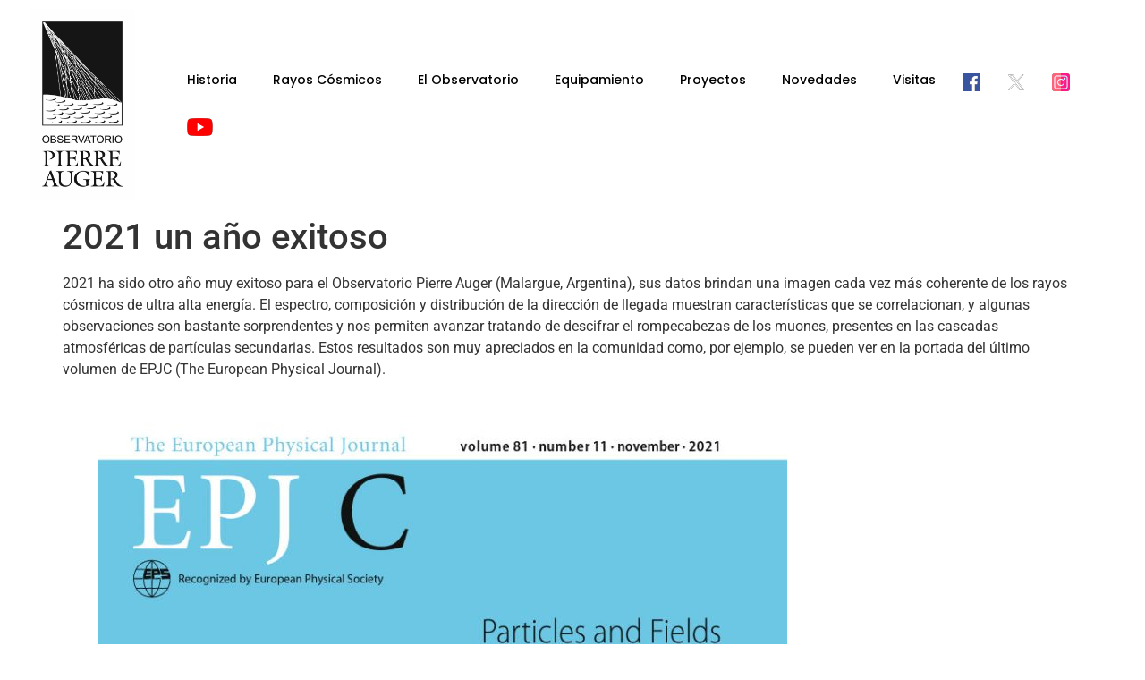

--- FILE ---
content_type: text/html; charset=UTF-8
request_url: https://visitantes.auger.org.ar/index.php/2021-un-ano-exitoso/
body_size: 15422
content:
<!DOCTYPE html><html lang="es-AR"><head><script data-no-optimize="1">var litespeed_docref=sessionStorage.getItem("litespeed_docref");litespeed_docref&&(Object.defineProperty(document,"referrer",{get:function(){return litespeed_docref}}),sessionStorage.removeItem("litespeed_docref"));</script> <meta charset="UTF-8" /><meta name="viewport" content="width=device-width, initial-scale=1" /><link rel="profile" href="http://gmpg.org/xfn/11" /><link rel="pingback" href="https://visitantes.auger.org.ar/xmlrpc.php" /><title>2021 un año exitoso &#8211; Observatorio Pierre Auger</title><meta name='robots' content='max-image-preview:large' /><style>img:is([sizes="auto" i], [sizes^="auto," i]) { contain-intrinsic-size: 3000px 1500px }</style><link rel='dns-prefetch' href='//www.googletagmanager.com' /><link rel='dns-prefetch' href='//stats.wp.com' /><link rel="alternate" type="application/rss+xml" title="Observatorio Pierre Auger &raquo; Feed" href="https://visitantes.auger.org.ar/index.php/feed/" /><link rel="alternate" type="application/rss+xml" title="Observatorio Pierre Auger &raquo; RSS de los comentarios" href="https://visitantes.auger.org.ar/index.php/comments/feed/" /><link rel="alternate" type="application/rss+xml" title="Observatorio Pierre Auger &raquo; 2021 un año exitoso RSS de los comentarios" href="https://visitantes.auger.org.ar/index.php/2021-un-ano-exitoso/feed/" /><link data-optimized="2" rel="stylesheet" href="https://visitantes.auger.org.ar/wp-content/litespeed/css/4cf06ff0fc6457828f674bafd65833cc.css?ver=23e7e" /><style id='jetpack-sharing-buttons-style-inline-css'>.jetpack-sharing-buttons__services-list{display:flex;flex-direction:row;flex-wrap:wrap;gap:0;list-style-type:none;margin:5px;padding:0}.jetpack-sharing-buttons__services-list.has-small-icon-size{font-size:12px}.jetpack-sharing-buttons__services-list.has-normal-icon-size{font-size:16px}.jetpack-sharing-buttons__services-list.has-large-icon-size{font-size:24px}.jetpack-sharing-buttons__services-list.has-huge-icon-size{font-size:36px}@media print{.jetpack-sharing-buttons__services-list{display:none!important}}.editor-styles-wrapper .wp-block-jetpack-sharing-buttons{gap:0;padding-inline-start:0}ul.jetpack-sharing-buttons__services-list.has-background{padding:1.25em 2.375em}</style><style id='global-styles-inline-css'>:root{--wp--preset--aspect-ratio--square: 1;--wp--preset--aspect-ratio--4-3: 4/3;--wp--preset--aspect-ratio--3-4: 3/4;--wp--preset--aspect-ratio--3-2: 3/2;--wp--preset--aspect-ratio--2-3: 2/3;--wp--preset--aspect-ratio--16-9: 16/9;--wp--preset--aspect-ratio--9-16: 9/16;--wp--preset--color--black: #000000;--wp--preset--color--cyan-bluish-gray: #abb8c3;--wp--preset--color--white: #ffffff;--wp--preset--color--pale-pink: #f78da7;--wp--preset--color--vivid-red: #cf2e2e;--wp--preset--color--luminous-vivid-orange: #ff6900;--wp--preset--color--luminous-vivid-amber: #fcb900;--wp--preset--color--light-green-cyan: #7bdcb5;--wp--preset--color--vivid-green-cyan: #00d084;--wp--preset--color--pale-cyan-blue: #8ed1fc;--wp--preset--color--vivid-cyan-blue: #0693e3;--wp--preset--color--vivid-purple: #9b51e0;--wp--preset--gradient--vivid-cyan-blue-to-vivid-purple: linear-gradient(135deg,rgba(6,147,227,1) 0%,rgb(155,81,224) 100%);--wp--preset--gradient--light-green-cyan-to-vivid-green-cyan: linear-gradient(135deg,rgb(122,220,180) 0%,rgb(0,208,130) 100%);--wp--preset--gradient--luminous-vivid-amber-to-luminous-vivid-orange: linear-gradient(135deg,rgba(252,185,0,1) 0%,rgba(255,105,0,1) 100%);--wp--preset--gradient--luminous-vivid-orange-to-vivid-red: linear-gradient(135deg,rgba(255,105,0,1) 0%,rgb(207,46,46) 100%);--wp--preset--gradient--very-light-gray-to-cyan-bluish-gray: linear-gradient(135deg,rgb(238,238,238) 0%,rgb(169,184,195) 100%);--wp--preset--gradient--cool-to-warm-spectrum: linear-gradient(135deg,rgb(74,234,220) 0%,rgb(151,120,209) 20%,rgb(207,42,186) 40%,rgb(238,44,130) 60%,rgb(251,105,98) 80%,rgb(254,248,76) 100%);--wp--preset--gradient--blush-light-purple: linear-gradient(135deg,rgb(255,206,236) 0%,rgb(152,150,240) 100%);--wp--preset--gradient--blush-bordeaux: linear-gradient(135deg,rgb(254,205,165) 0%,rgb(254,45,45) 50%,rgb(107,0,62) 100%);--wp--preset--gradient--luminous-dusk: linear-gradient(135deg,rgb(255,203,112) 0%,rgb(199,81,192) 50%,rgb(65,88,208) 100%);--wp--preset--gradient--pale-ocean: linear-gradient(135deg,rgb(255,245,203) 0%,rgb(182,227,212) 50%,rgb(51,167,181) 100%);--wp--preset--gradient--electric-grass: linear-gradient(135deg,rgb(202,248,128) 0%,rgb(113,206,126) 100%);--wp--preset--gradient--midnight: linear-gradient(135deg,rgb(2,3,129) 0%,rgb(40,116,252) 100%);--wp--preset--font-size--small: 13px;--wp--preset--font-size--medium: 20px;--wp--preset--font-size--large: 36px;--wp--preset--font-size--x-large: 42px;--wp--preset--spacing--20: 0.44rem;--wp--preset--spacing--30: 0.67rem;--wp--preset--spacing--40: 1rem;--wp--preset--spacing--50: 1.5rem;--wp--preset--spacing--60: 2.25rem;--wp--preset--spacing--70: 3.38rem;--wp--preset--spacing--80: 5.06rem;--wp--preset--shadow--natural: 6px 6px 9px rgba(0, 0, 0, 0.2);--wp--preset--shadow--deep: 12px 12px 50px rgba(0, 0, 0, 0.4);--wp--preset--shadow--sharp: 6px 6px 0px rgba(0, 0, 0, 0.2);--wp--preset--shadow--outlined: 6px 6px 0px -3px rgba(255, 255, 255, 1), 6px 6px rgba(0, 0, 0, 1);--wp--preset--shadow--crisp: 6px 6px 0px rgba(0, 0, 0, 1);}:root { --wp--style--global--content-size: 800px;--wp--style--global--wide-size: 1200px; }:where(body) { margin: 0; }.wp-site-blocks > .alignleft { float: left; margin-right: 2em; }.wp-site-blocks > .alignright { float: right; margin-left: 2em; }.wp-site-blocks > .aligncenter { justify-content: center; margin-left: auto; margin-right: auto; }:where(.wp-site-blocks) > * { margin-block-start: 24px; margin-block-end: 0; }:where(.wp-site-blocks) > :first-child { margin-block-start: 0; }:where(.wp-site-blocks) > :last-child { margin-block-end: 0; }:root { --wp--style--block-gap: 24px; }:root :where(.is-layout-flow) > :first-child{margin-block-start: 0;}:root :where(.is-layout-flow) > :last-child{margin-block-end: 0;}:root :where(.is-layout-flow) > *{margin-block-start: 24px;margin-block-end: 0;}:root :where(.is-layout-constrained) > :first-child{margin-block-start: 0;}:root :where(.is-layout-constrained) > :last-child{margin-block-end: 0;}:root :where(.is-layout-constrained) > *{margin-block-start: 24px;margin-block-end: 0;}:root :where(.is-layout-flex){gap: 24px;}:root :where(.is-layout-grid){gap: 24px;}.is-layout-flow > .alignleft{float: left;margin-inline-start: 0;margin-inline-end: 2em;}.is-layout-flow > .alignright{float: right;margin-inline-start: 2em;margin-inline-end: 0;}.is-layout-flow > .aligncenter{margin-left: auto !important;margin-right: auto !important;}.is-layout-constrained > .alignleft{float: left;margin-inline-start: 0;margin-inline-end: 2em;}.is-layout-constrained > .alignright{float: right;margin-inline-start: 2em;margin-inline-end: 0;}.is-layout-constrained > .aligncenter{margin-left: auto !important;margin-right: auto !important;}.is-layout-constrained > :where(:not(.alignleft):not(.alignright):not(.alignfull)){max-width: var(--wp--style--global--content-size);margin-left: auto !important;margin-right: auto !important;}.is-layout-constrained > .alignwide{max-width: var(--wp--style--global--wide-size);}body .is-layout-flex{display: flex;}.is-layout-flex{flex-wrap: wrap;align-items: center;}.is-layout-flex > :is(*, div){margin: 0;}body .is-layout-grid{display: grid;}.is-layout-grid > :is(*, div){margin: 0;}body{padding-top: 0px;padding-right: 0px;padding-bottom: 0px;padding-left: 0px;}a:where(:not(.wp-element-button)){text-decoration: underline;}:root :where(.wp-element-button, .wp-block-button__link){background-color: #32373c;border-width: 0;color: #fff;font-family: inherit;font-size: inherit;line-height: inherit;padding: calc(0.667em + 2px) calc(1.333em + 2px);text-decoration: none;}.has-black-color{color: var(--wp--preset--color--black) !important;}.has-cyan-bluish-gray-color{color: var(--wp--preset--color--cyan-bluish-gray) !important;}.has-white-color{color: var(--wp--preset--color--white) !important;}.has-pale-pink-color{color: var(--wp--preset--color--pale-pink) !important;}.has-vivid-red-color{color: var(--wp--preset--color--vivid-red) !important;}.has-luminous-vivid-orange-color{color: var(--wp--preset--color--luminous-vivid-orange) !important;}.has-luminous-vivid-amber-color{color: var(--wp--preset--color--luminous-vivid-amber) !important;}.has-light-green-cyan-color{color: var(--wp--preset--color--light-green-cyan) !important;}.has-vivid-green-cyan-color{color: var(--wp--preset--color--vivid-green-cyan) !important;}.has-pale-cyan-blue-color{color: var(--wp--preset--color--pale-cyan-blue) !important;}.has-vivid-cyan-blue-color{color: var(--wp--preset--color--vivid-cyan-blue) !important;}.has-vivid-purple-color{color: var(--wp--preset--color--vivid-purple) !important;}.has-black-background-color{background-color: var(--wp--preset--color--black) !important;}.has-cyan-bluish-gray-background-color{background-color: var(--wp--preset--color--cyan-bluish-gray) !important;}.has-white-background-color{background-color: var(--wp--preset--color--white) !important;}.has-pale-pink-background-color{background-color: var(--wp--preset--color--pale-pink) !important;}.has-vivid-red-background-color{background-color: var(--wp--preset--color--vivid-red) !important;}.has-luminous-vivid-orange-background-color{background-color: var(--wp--preset--color--luminous-vivid-orange) !important;}.has-luminous-vivid-amber-background-color{background-color: var(--wp--preset--color--luminous-vivid-amber) !important;}.has-light-green-cyan-background-color{background-color: var(--wp--preset--color--light-green-cyan) !important;}.has-vivid-green-cyan-background-color{background-color: var(--wp--preset--color--vivid-green-cyan) !important;}.has-pale-cyan-blue-background-color{background-color: var(--wp--preset--color--pale-cyan-blue) !important;}.has-vivid-cyan-blue-background-color{background-color: var(--wp--preset--color--vivid-cyan-blue) !important;}.has-vivid-purple-background-color{background-color: var(--wp--preset--color--vivid-purple) !important;}.has-black-border-color{border-color: var(--wp--preset--color--black) !important;}.has-cyan-bluish-gray-border-color{border-color: var(--wp--preset--color--cyan-bluish-gray) !important;}.has-white-border-color{border-color: var(--wp--preset--color--white) !important;}.has-pale-pink-border-color{border-color: var(--wp--preset--color--pale-pink) !important;}.has-vivid-red-border-color{border-color: var(--wp--preset--color--vivid-red) !important;}.has-luminous-vivid-orange-border-color{border-color: var(--wp--preset--color--luminous-vivid-orange) !important;}.has-luminous-vivid-amber-border-color{border-color: var(--wp--preset--color--luminous-vivid-amber) !important;}.has-light-green-cyan-border-color{border-color: var(--wp--preset--color--light-green-cyan) !important;}.has-vivid-green-cyan-border-color{border-color: var(--wp--preset--color--vivid-green-cyan) !important;}.has-pale-cyan-blue-border-color{border-color: var(--wp--preset--color--pale-cyan-blue) !important;}.has-vivid-cyan-blue-border-color{border-color: var(--wp--preset--color--vivid-cyan-blue) !important;}.has-vivid-purple-border-color{border-color: var(--wp--preset--color--vivid-purple) !important;}.has-vivid-cyan-blue-to-vivid-purple-gradient-background{background: var(--wp--preset--gradient--vivid-cyan-blue-to-vivid-purple) !important;}.has-light-green-cyan-to-vivid-green-cyan-gradient-background{background: var(--wp--preset--gradient--light-green-cyan-to-vivid-green-cyan) !important;}.has-luminous-vivid-amber-to-luminous-vivid-orange-gradient-background{background: var(--wp--preset--gradient--luminous-vivid-amber-to-luminous-vivid-orange) !important;}.has-luminous-vivid-orange-to-vivid-red-gradient-background{background: var(--wp--preset--gradient--luminous-vivid-orange-to-vivid-red) !important;}.has-very-light-gray-to-cyan-bluish-gray-gradient-background{background: var(--wp--preset--gradient--very-light-gray-to-cyan-bluish-gray) !important;}.has-cool-to-warm-spectrum-gradient-background{background: var(--wp--preset--gradient--cool-to-warm-spectrum) !important;}.has-blush-light-purple-gradient-background{background: var(--wp--preset--gradient--blush-light-purple) !important;}.has-blush-bordeaux-gradient-background{background: var(--wp--preset--gradient--blush-bordeaux) !important;}.has-luminous-dusk-gradient-background{background: var(--wp--preset--gradient--luminous-dusk) !important;}.has-pale-ocean-gradient-background{background: var(--wp--preset--gradient--pale-ocean) !important;}.has-electric-grass-gradient-background{background: var(--wp--preset--gradient--electric-grass) !important;}.has-midnight-gradient-background{background: var(--wp--preset--gradient--midnight) !important;}.has-small-font-size{font-size: var(--wp--preset--font-size--small) !important;}.has-medium-font-size{font-size: var(--wp--preset--font-size--medium) !important;}.has-large-font-size{font-size: var(--wp--preset--font-size--large) !important;}.has-x-large-font-size{font-size: var(--wp--preset--font-size--x-large) !important;}
:root :where(.wp-block-pullquote){font-size: 1.5em;line-height: 1.6;}</style> <script type="litespeed/javascript" data-src="https://visitantes.auger.org.ar/wp-includes/js/jquery/jquery.min.js" id="jquery-core-js"></script> <script id="jquery-js-after" type="litespeed/javascript">!function($){"use strict";$(document).ready(function(){$(this).scrollTop()>100&&$(".hfe-scroll-to-top-wrap").removeClass("hfe-scroll-to-top-hide"),$(window).scroll(function(){$(this).scrollTop()<100?$(".hfe-scroll-to-top-wrap").fadeOut(300):$(".hfe-scroll-to-top-wrap").fadeIn(300)}),$(".hfe-scroll-to-top-wrap").on("click",function(){$("html, body").animate({scrollTop:0},300);return!1})})}(jQuery);!function($){'use strict';$(document).ready(function(){var bar=$('.hfe-reading-progress-bar');if(!bar.length)return;$(window).on('scroll',function(){var s=$(window).scrollTop(),d=$(document).height()-$(window).height(),p=d?s/d*100:0;bar.css('width',p+'%')})})}(jQuery)</script> <script id="to-top-js-extra" type="litespeed/javascript">var to_top_options={"scroll_offset":"1500","icon_opacity":"100","style":"icon","icon_type":"dashicons-arrow-up-alt2","icon_color":"#0a0a0a","icon_bg_color":"#fdd48e","icon_size":"24","border_radius":"16","image":"https:\/\/visitantes.auger.org.ar\/wp-content\/plugins\/to-top\/admin\/images\/default.png","image_width":"65","image_alt":"","location":"bottom-right","margin_x":"20","margin_y":"20","show_on_admin":"0","enable_autohide":"0","autohide_time":"2","enable_hide_small_device":"1","small_device_max_width":"640","reset":"0"}</script> 
 <script type="litespeed/javascript" data-src="https://www.googletagmanager.com/gtag/js?id=GT-T9CJ953" id="google_gtagjs-js"></script> <script id="google_gtagjs-js-after" type="litespeed/javascript">window.dataLayer=window.dataLayer||[];function gtag(){dataLayer.push(arguments)}
gtag("set","linker",{"domains":["visitantes.auger.org.ar"]});gtag("js",new Date());gtag("set","developer_id.dZTNiMT",!0);gtag("config","GT-T9CJ953")</script> <link rel="https://api.w.org/" href="https://visitantes.auger.org.ar/index.php/wp-json/" /><link rel="alternate" title="JSON" type="application/json" href="https://visitantes.auger.org.ar/index.php/wp-json/wp/v2/posts/3864" /><link rel="EditURI" type="application/rsd+xml" title="RSD" href="https://visitantes.auger.org.ar/xmlrpc.php?rsd" /><meta name="generator" content="WordPress 6.7.4" /><link rel="canonical" href="https://visitantes.auger.org.ar/index.php/2021-un-ano-exitoso/" /><link rel='shortlink' href='https://visitantes.auger.org.ar/?p=3864' /><link rel="alternate" title="oEmbed (JSON)" type="application/json+oembed" href="https://visitantes.auger.org.ar/index.php/wp-json/oembed/1.0/embed?url=https%3A%2F%2Fvisitantes.auger.org.ar%2Findex.php%2F2021-un-ano-exitoso%2F" /><link rel="alternate" title="oEmbed (XML)" type="text/xml+oembed" href="https://visitantes.auger.org.ar/index.php/wp-json/oembed/1.0/embed?url=https%3A%2F%2Fvisitantes.auger.org.ar%2Findex.php%2F2021-un-ano-exitoso%2F&#038;format=xml" /><meta name="generator" content="Site Kit by Google 1.170.0" /><style>:root {
                --tpg-primary-color: #0d6efd;
                --tpg-secondary-color: #0654c4;
                --tpg-primary-light: #c4d0ff
            }

                        body .rt-tpg-container .rt-loading,
            body #bottom-script-loader .rt-ball-clip-rotate {
                color: #0367bf !important;
            }</style><style>img#wpstats{display:none}</style><meta name="google-site-verification" content="FJfXucuABsKtY1PCK9xkpLP8L7KbyrFXwRafoz8tnpA"><meta name="google-adsense-platform-account" content="ca-host-pub-2644536267352236"><meta name="google-adsense-platform-domain" content="sitekit.withgoogle.com"><meta name="generator" content="Elementor 3.34.1; features: additional_custom_breakpoints; settings: css_print_method-external, google_font-enabled, font_display-swap"><style>.e-con.e-parent:nth-of-type(n+4):not(.e-lazyloaded):not(.e-no-lazyload),
				.e-con.e-parent:nth-of-type(n+4):not(.e-lazyloaded):not(.e-no-lazyload) * {
					background-image: none !important;
				}
				@media screen and (max-height: 1024px) {
					.e-con.e-parent:nth-of-type(n+3):not(.e-lazyloaded):not(.e-no-lazyload),
					.e-con.e-parent:nth-of-type(n+3):not(.e-lazyloaded):not(.e-no-lazyload) * {
						background-image: none !important;
					}
				}
				@media screen and (max-height: 640px) {
					.e-con.e-parent:nth-of-type(n+2):not(.e-lazyloaded):not(.e-no-lazyload),
					.e-con.e-parent:nth-of-type(n+2):not(.e-lazyloaded):not(.e-no-lazyload) * {
						background-image: none !important;
					}
				}</style><link rel="icon" href="https://visitantes.auger.org.ar/wp-content/uploads/2022/12/cropped-Logo-Auger-vectorizado_oficial-3enero2023-32x32.jpg" sizes="32x32" /><link rel="icon" href="https://visitantes.auger.org.ar/wp-content/uploads/2022/12/cropped-Logo-Auger-vectorizado_oficial-3enero2023-192x192.jpg" sizes="192x192" /><link rel="apple-touch-icon" href="https://visitantes.auger.org.ar/wp-content/uploads/2022/12/cropped-Logo-Auger-vectorizado_oficial-3enero2023-180x180.jpg" /><meta name="msapplication-TileImage" content="https://visitantes.auger.org.ar/wp-content/uploads/2022/12/cropped-Logo-Auger-vectorizado_oficial-3enero2023-270x270.jpg" /><style id="wp-custom-css">a {

    color: #fdd48e;
}</style><style type='text/css'>#to_top_scrollup {color: #0a0a0a;font-size: 24px; width: 24px; height: 24px;background-color: #fdd48e;-webkit-border-radius: 16%; -moz-border-radius: 16%; border-radius: 16%;opacity: 1;}</style></head><body class="post-template-default single single-post postid-3864 single-format-standard wp-custom-logo wp-embed-responsive rttpg rttpg-7.8.8 radius-frontend rttpg-body-wrap eio-default ehf-header ehf-footer ehf-template-hello-elementor ehf-stylesheet-hello-elementor elementor-default elementor-kit-4084"><div id="page" class="hfeed site"><header id="masthead" itemscope="itemscope" itemtype="https://schema.org/WPHeader"><p class="main-title bhf-hidden" itemprop="headline"><a href="https://visitantes.auger.org.ar" title="Observatorio Pierre Auger" rel="home">Observatorio Pierre Auger</a></p><div data-elementor-type="wp-post" data-elementor-id="6899" class="elementor elementor-6899"><section class="elementor-section elementor-top-section elementor-element elementor-element-5cdfa9d elementor-section-full_width elementor-section-height-default elementor-section-height-default" data-id="5cdfa9d" data-element_type="section"><div class="elementor-container elementor-column-gap-default"><div class="elementor-column elementor-col-33 elementor-top-column elementor-element elementor-element-01be690" data-id="01be690" data-element_type="column"><div class="elementor-widget-wrap elementor-element-populated"><div class="elementor-element elementor-element-ae112ac elementor-widget elementor-widget-image" data-id="ae112ac" data-element_type="widget" data-widget_type="image.default"><div class="elementor-widget-container">
<a href="https://visitantes.auger.org.ar/">
<img data-lazyloaded="1" src="[data-uri]" fetchpriority="high" width="886" height="1600" data-src="https://visitantes.auger.org.ar/wp-content/uploads/2022/12/Logo-Auger-vectorizado_oficial-3enero2023.jpg" class="attachment-full size-full wp-image-4491" alt="" data-srcset="https://visitantes.auger.org.ar/wp-content/uploads/2022/12/Logo-Auger-vectorizado_oficial-3enero2023.jpg 886w, https://visitantes.auger.org.ar/wp-content/uploads/2022/12/Logo-Auger-vectorizado_oficial-3enero2023-166x300.jpg 166w, https://visitantes.auger.org.ar/wp-content/uploads/2022/12/Logo-Auger-vectorizado_oficial-3enero2023-567x1024.jpg 567w, https://visitantes.auger.org.ar/wp-content/uploads/2022/12/Logo-Auger-vectorizado_oficial-3enero2023-768x1387.jpg 768w, https://visitantes.auger.org.ar/wp-content/uploads/2022/12/Logo-Auger-vectorizado_oficial-3enero2023-851x1536.jpg 851w, https://visitantes.auger.org.ar/wp-content/uploads/2022/12/Logo-Auger-vectorizado_oficial-3enero2023-1134x2048.jpg 1134w, https://visitantes.auger.org.ar/wp-content/uploads/2022/12/Logo-Auger-vectorizado_oficial-3enero2023-81x146.jpg 81w, https://visitantes.auger.org.ar/wp-content/uploads/2022/12/Logo-Auger-vectorizado_oficial-3enero2023-28x50.jpg 28w, https://visitantes.auger.org.ar/wp-content/uploads/2022/12/Logo-Auger-vectorizado_oficial-3enero2023-42x75.jpg 42w" data-sizes="(max-width: 886px) 100vw, 886px" />								</a></div></div></div></div><div class="elementor-column elementor-col-66 elementor-top-column elementor-element elementor-element-780b36b" data-id="780b36b" data-element_type="column"><div class="elementor-widget-wrap elementor-element-populated"><div class="elementor-element elementor-element-dd7401a hfe-nav-menu__breakpoint-mobile hfe-nav-menu__align-left hfe-submenu-icon-arrow hfe-submenu-animation-none hfe-link-redirect-child elementor-widget elementor-widget-navigation-menu" data-id="dd7401a" data-element_type="widget" data-settings="{&quot;padding_horizontal_menu_item&quot;:{&quot;unit&quot;:&quot;px&quot;,&quot;size&quot;:15,&quot;sizes&quot;:[]},&quot;padding_horizontal_menu_item_tablet&quot;:{&quot;unit&quot;:&quot;px&quot;,&quot;size&quot;:&quot;&quot;,&quot;sizes&quot;:[]},&quot;padding_horizontal_menu_item_mobile&quot;:{&quot;unit&quot;:&quot;px&quot;,&quot;size&quot;:&quot;&quot;,&quot;sizes&quot;:[]},&quot;padding_vertical_menu_item&quot;:{&quot;unit&quot;:&quot;px&quot;,&quot;size&quot;:15,&quot;sizes&quot;:[]},&quot;padding_vertical_menu_item_tablet&quot;:{&quot;unit&quot;:&quot;px&quot;,&quot;size&quot;:&quot;&quot;,&quot;sizes&quot;:[]},&quot;padding_vertical_menu_item_mobile&quot;:{&quot;unit&quot;:&quot;px&quot;,&quot;size&quot;:&quot;&quot;,&quot;sizes&quot;:[]},&quot;menu_space_between&quot;:{&quot;unit&quot;:&quot;px&quot;,&quot;size&quot;:&quot;&quot;,&quot;sizes&quot;:[]},&quot;menu_space_between_tablet&quot;:{&quot;unit&quot;:&quot;px&quot;,&quot;size&quot;:&quot;&quot;,&quot;sizes&quot;:[]},&quot;menu_space_between_mobile&quot;:{&quot;unit&quot;:&quot;px&quot;,&quot;size&quot;:&quot;&quot;,&quot;sizes&quot;:[]},&quot;menu_row_space&quot;:{&quot;unit&quot;:&quot;px&quot;,&quot;size&quot;:&quot;&quot;,&quot;sizes&quot;:[]},&quot;menu_row_space_tablet&quot;:{&quot;unit&quot;:&quot;px&quot;,&quot;size&quot;:&quot;&quot;,&quot;sizes&quot;:[]},&quot;menu_row_space_mobile&quot;:{&quot;unit&quot;:&quot;px&quot;,&quot;size&quot;:&quot;&quot;,&quot;sizes&quot;:[]},&quot;dropdown_border_radius&quot;:{&quot;unit&quot;:&quot;px&quot;,&quot;top&quot;:&quot;&quot;,&quot;right&quot;:&quot;&quot;,&quot;bottom&quot;:&quot;&quot;,&quot;left&quot;:&quot;&quot;,&quot;isLinked&quot;:true},&quot;dropdown_border_radius_tablet&quot;:{&quot;unit&quot;:&quot;px&quot;,&quot;top&quot;:&quot;&quot;,&quot;right&quot;:&quot;&quot;,&quot;bottom&quot;:&quot;&quot;,&quot;left&quot;:&quot;&quot;,&quot;isLinked&quot;:true},&quot;dropdown_border_radius_mobile&quot;:{&quot;unit&quot;:&quot;px&quot;,&quot;top&quot;:&quot;&quot;,&quot;right&quot;:&quot;&quot;,&quot;bottom&quot;:&quot;&quot;,&quot;left&quot;:&quot;&quot;,&quot;isLinked&quot;:true},&quot;width_dropdown_item&quot;:{&quot;unit&quot;:&quot;px&quot;,&quot;size&quot;:&quot;220&quot;,&quot;sizes&quot;:[]},&quot;width_dropdown_item_tablet&quot;:{&quot;unit&quot;:&quot;px&quot;,&quot;size&quot;:&quot;&quot;,&quot;sizes&quot;:[]},&quot;width_dropdown_item_mobile&quot;:{&quot;unit&quot;:&quot;px&quot;,&quot;size&quot;:&quot;&quot;,&quot;sizes&quot;:[]},&quot;padding_horizontal_dropdown_item&quot;:{&quot;unit&quot;:&quot;px&quot;,&quot;size&quot;:&quot;&quot;,&quot;sizes&quot;:[]},&quot;padding_horizontal_dropdown_item_tablet&quot;:{&quot;unit&quot;:&quot;px&quot;,&quot;size&quot;:&quot;&quot;,&quot;sizes&quot;:[]},&quot;padding_horizontal_dropdown_item_mobile&quot;:{&quot;unit&quot;:&quot;px&quot;,&quot;size&quot;:&quot;&quot;,&quot;sizes&quot;:[]},&quot;padding_vertical_dropdown_item&quot;:{&quot;unit&quot;:&quot;px&quot;,&quot;size&quot;:15,&quot;sizes&quot;:[]},&quot;padding_vertical_dropdown_item_tablet&quot;:{&quot;unit&quot;:&quot;px&quot;,&quot;size&quot;:&quot;&quot;,&quot;sizes&quot;:[]},&quot;padding_vertical_dropdown_item_mobile&quot;:{&quot;unit&quot;:&quot;px&quot;,&quot;size&quot;:&quot;&quot;,&quot;sizes&quot;:[]},&quot;distance_from_menu&quot;:{&quot;unit&quot;:&quot;px&quot;,&quot;size&quot;:&quot;&quot;,&quot;sizes&quot;:[]},&quot;distance_from_menu_tablet&quot;:{&quot;unit&quot;:&quot;px&quot;,&quot;size&quot;:&quot;&quot;,&quot;sizes&quot;:[]},&quot;distance_from_menu_mobile&quot;:{&quot;unit&quot;:&quot;px&quot;,&quot;size&quot;:&quot;&quot;,&quot;sizes&quot;:[]},&quot;toggle_size&quot;:{&quot;unit&quot;:&quot;px&quot;,&quot;size&quot;:&quot;&quot;,&quot;sizes&quot;:[]},&quot;toggle_size_tablet&quot;:{&quot;unit&quot;:&quot;px&quot;,&quot;size&quot;:&quot;&quot;,&quot;sizes&quot;:[]},&quot;toggle_size_mobile&quot;:{&quot;unit&quot;:&quot;px&quot;,&quot;size&quot;:&quot;&quot;,&quot;sizes&quot;:[]},&quot;toggle_border_width&quot;:{&quot;unit&quot;:&quot;px&quot;,&quot;size&quot;:&quot;&quot;,&quot;sizes&quot;:[]},&quot;toggle_border_width_tablet&quot;:{&quot;unit&quot;:&quot;px&quot;,&quot;size&quot;:&quot;&quot;,&quot;sizes&quot;:[]},&quot;toggle_border_width_mobile&quot;:{&quot;unit&quot;:&quot;px&quot;,&quot;size&quot;:&quot;&quot;,&quot;sizes&quot;:[]},&quot;toggle_border_radius&quot;:{&quot;unit&quot;:&quot;px&quot;,&quot;size&quot;:&quot;&quot;,&quot;sizes&quot;:[]},&quot;toggle_border_radius_tablet&quot;:{&quot;unit&quot;:&quot;px&quot;,&quot;size&quot;:&quot;&quot;,&quot;sizes&quot;:[]},&quot;toggle_border_radius_mobile&quot;:{&quot;unit&quot;:&quot;px&quot;,&quot;size&quot;:&quot;&quot;,&quot;sizes&quot;:[]}}" data-widget_type="navigation-menu.default"><div class="elementor-widget-container"><div class="hfe-nav-menu hfe-layout-horizontal hfe-nav-menu-layout horizontal hfe-pointer__none" data-layout="horizontal"><div role="button" class="hfe-nav-menu__toggle elementor-clickable" tabindex="0" aria-label="Menu Toggle">
<span class="screen-reader-text">Menu</span><div class="hfe-nav-menu-icon">
<i aria-hidden="true"  class="fas fa-align-justify"></i></div></div><nav class="hfe-nav-menu__layout-horizontal hfe-nav-menu__submenu-arrow" data-toggle-icon="&lt;i aria-hidden=&quot;true&quot; tabindex=&quot;0&quot; class=&quot;fas fa-align-justify&quot;&gt;&lt;/i&gt;" data-close-icon="&lt;i aria-hidden=&quot;true&quot; tabindex=&quot;0&quot; class=&quot;far fa-window-close&quot;&gt;&lt;/i&gt;" data-full-width="yes"><ul id="menu-1-dd7401a" class="hfe-nav-menu"><li id="menu-item-2374" class="menu-item menu-item-type-custom menu-item-object-custom menu-item-has-children parent hfe-has-submenu hfe-creative-menu"><div class="hfe-has-submenu-container" tabindex="0" role="button" aria-haspopup="true" aria-expanded="false"><a href="#" class = "hfe-menu-item">Historia<span class='hfe-menu-toggle sub-arrow hfe-menu-child-0'><i class='fa'></i></span></a></div><ul class="sub-menu"><li id="menu-item-4789" class="menu-item menu-item-type-post_type menu-item-object-page hfe-creative-menu"><a href="https://visitantes.auger.org.ar/index.php/historia-de-la-investigacion-de-los-rayos-cosmicos/" class = "hfe-sub-menu-item">HISTORIA DE LA INVESTIGACIÓN DE LOS RAYOS CÓSMICOS</a></li><li id="menu-item-4786" class="menu-item menu-item-type-post_type menu-item-object-page hfe-creative-menu"><a href="https://visitantes.auger.org.ar/index.php/antecedentes-de-los-rayos-cosmicos-2/" class = "hfe-sub-menu-item">ANTECEDENTES DE LOS RAYOS CÓSMICOS</a></li><li id="menu-item-4783" class="menu-item menu-item-type-post_type menu-item-object-page hfe-creative-menu"><a href="https://visitantes.auger.org.ar/index.php/el-comienzo-del-pierre-auger/" class = "hfe-sub-menu-item">EL COMIENZO DEL PIERRE AUGER</a></li><li id="menu-item-4780" class="menu-item menu-item-type-post_type menu-item-object-page hfe-creative-menu"><a href="https://visitantes.auger.org.ar/index.php/rayos-cosmicos-en-la-argentina/" class = "hfe-sub-menu-item">RAYOS CÓSMICOS EN LA ARGENTINA</a></li></ul></li><li id="menu-item-2403" class="menu-item menu-item-type-custom menu-item-object-custom menu-item-has-children parent hfe-has-submenu hfe-creative-menu"><div class="hfe-has-submenu-container" tabindex="0" role="button" aria-haspopup="true" aria-expanded="false"><a href="#" class = "hfe-menu-item">Rayos Cósmicos<span class='hfe-menu-toggle sub-arrow hfe-menu-child-0'><i class='fa'></i></span></a></div><ul class="sub-menu"><li id="menu-item-4921" class="menu-item menu-item-type-post_type menu-item-object-page hfe-creative-menu"><a href="https://visitantes.auger.org.ar/index.php/que-son-los-rayos-cosmicos/" class = "hfe-sub-menu-item">¿QUÉ SON LOS RAYOS CÓSMICOS?</a></li><li id="menu-item-4912" class="menu-item menu-item-type-post_type menu-item-object-page hfe-creative-menu"><a href="https://visitantes.auger.org.ar/index.php/que-es-un-tubo-fotomultiplicador-2/" class = "hfe-sub-menu-item">¿QUÉ ES UN TUBO FOTOMULTIPLICADOR?</a></li><li id="menu-item-4918" class="menu-item menu-item-type-post_type menu-item-object-page hfe-creative-menu"><a href="https://visitantes.auger.org.ar/index.php/quien-fue-pierre-auger/" class = "hfe-sub-menu-item">¿QUIÉN FUE PIERRE AUGER?</a></li><li id="menu-item-4915" class="menu-item menu-item-type-post_type menu-item-object-page hfe-creative-menu"><a href="https://visitantes.auger.org.ar/index.php/que-es-la-radiacion-cherenkov/" class = "hfe-sub-menu-item">¿QUÉ ES LA RADIACIÓN CHERENKOV?</a></li><li id="menu-item-4909" class="menu-item menu-item-type-post_type menu-item-object-page hfe-creative-menu"><a href="https://visitantes.auger.org.ar/index.php/material-de-consulta/" class = "hfe-sub-menu-item">MATERIAL DE CONSULTA</a></li></ul></li><li id="menu-item-2408" class="menu-item menu-item-type-custom menu-item-object-custom menu-item-has-children parent hfe-has-submenu hfe-creative-menu"><div class="hfe-has-submenu-container" tabindex="0" role="button" aria-haspopup="true" aria-expanded="false"><a href="#" class = "hfe-menu-item">El Observatorio<span class='hfe-menu-toggle sub-arrow hfe-menu-child-0'><i class='fa'></i></span></a></div><ul class="sub-menu"><li id="menu-item-5035" class="menu-item menu-item-type-post_type menu-item-object-page hfe-creative-menu"><a href="https://visitantes.auger.org.ar/index.php/ubicacion-del-observatorio/" class = "hfe-sub-menu-item">Ubicación del Observatorio</a></li><li id="menu-item-5032" class="menu-item menu-item-type-post_type menu-item-object-page hfe-creative-menu"><a href="https://visitantes.auger.org.ar/index.php/por-que-el-sur-de-mendoza/" class = "hfe-sub-menu-item">¿POR QUÉ EL SUR DE MENDOZA?</a></li><li id="menu-item-5029" class="menu-item menu-item-type-post_type menu-item-object-page hfe-creative-menu"><a href="https://visitantes.auger.org.ar/index.php/objetivos-del-observatorio-2/" class = "hfe-sub-menu-item">OBJETIVOS DEL OBSERVATORIO</a></li><li id="menu-item-5026" class="menu-item menu-item-type-post_type menu-item-object-page hfe-creative-menu"><a href="https://visitantes.auger.org.ar/index.php/colaboracion-internacional-2/" class = "hfe-sub-menu-item">COLABORACIÓN INTERNACIONAL</a></li><li id="menu-item-9824" class="menu-item menu-item-type-post_type menu-item-object-page hfe-creative-menu"><a href="https://visitantes.auger.org.ar/index.php/personal-de-malargue/" class = "hfe-sub-menu-item">Personal de Malargüe</a></li><li id="menu-item-5023" class="menu-item menu-item-type-post_type menu-item-object-page hfe-creative-menu"><a href="https://visitantes.auger.org.ar/index.php/agencias-de-financiacion-2/" class = "hfe-sub-menu-item">AGENCIAS DE FINANCIACIÓN</a></li></ul></li><li id="menu-item-2415" class="menu-item menu-item-type-custom menu-item-object-custom menu-item-has-children parent hfe-has-submenu hfe-creative-menu"><div class="hfe-has-submenu-container" tabindex="0" role="button" aria-haspopup="true" aria-expanded="false"><a href="#" class = "hfe-menu-item">Equipamiento<span class='hfe-menu-toggle sub-arrow hfe-menu-child-0'><i class='fa'></i></span></a></div><ul class="sub-menu"><li id="menu-item-5110" class="menu-item menu-item-type-post_type menu-item-object-page hfe-creative-menu"><a href="https://visitantes.auger.org.ar/index.php/detectores-de-fluorescencia-2/" class = "hfe-sub-menu-item">DETECTORES DE FLUORESCENCIA</a></li><li id="menu-item-5107" class="menu-item menu-item-type-post_type menu-item-object-page hfe-creative-menu"><a href="https://visitantes.auger.org.ar/index.php/detectores-de-superficie-2/" class = "hfe-sub-menu-item">DETECTORES DE SUPERFICIE</a></li><li id="menu-item-5969" class="menu-item menu-item-type-post_type menu-item-object-page hfe-creative-menu"><a href="https://visitantes.auger.org.ar/index.php/amiga-umd/" class = "hfe-sub-menu-item">AMIGA – UMD</a></li><li id="menu-item-5104" class="menu-item menu-item-type-post_type menu-item-object-page hfe-creative-menu"><a href="https://visitantes.auger.org.ar/index.php/ssd-scintillator-surface-detector/" class = "hfe-sub-menu-item">SSD – Scintillator Surface Detector</a></li></ul></li><li id="menu-item-2420" class="menu-item menu-item-type-custom menu-item-object-custom menu-item-has-children parent hfe-has-submenu hfe-creative-menu"><div class="hfe-has-submenu-container" tabindex="0" role="button" aria-haspopup="true" aria-expanded="false"><a href="#" class = "hfe-menu-item">Proyectos<span class='hfe-menu-toggle sub-arrow hfe-menu-child-0'><i class='fa'></i></span></a></div><ul class="sub-menu"><li id="menu-item-5188" class="menu-item menu-item-type-post_type menu-item-object-page hfe-creative-menu"><a href="https://visitantes.auger.org.ar/index.php/heat-high-elevation-atmospheric-telescopes/" class = "hfe-sub-menu-item">HEAT – High Elevation Atmospheric Telescopes</a></li><li id="menu-item-5185" class="menu-item menu-item-type-post_type menu-item-object-page hfe-creative-menu"><a href="https://visitantes.auger.org.ar/index.php/umd-underground-muon-detector/" class = "hfe-sub-menu-item">AMIGA – UMD – Underground Muon Detector</a></li><li id="menu-item-5182" class="menu-item menu-item-type-post_type menu-item-object-page hfe-creative-menu"><a href="https://visitantes.auger.org.ar/index.php/infill/" class = "hfe-sub-menu-item">INFILL</a></li><li id="menu-item-5179" class="menu-item menu-item-type-post_type menu-item-object-page hfe-creative-menu"><a href="https://visitantes.auger.org.ar/index.php/radio-deteccion/" class = "hfe-sub-menu-item">RADIO-DETECCIÓN</a></li></ul></li><li id="menu-item-2445" class="menu-item menu-item-type-custom menu-item-object-custom menu-item-has-children parent hfe-has-submenu hfe-creative-menu"><div class="hfe-has-submenu-container" tabindex="0" role="button" aria-haspopup="true" aria-expanded="false"><a href="#" class = "hfe-menu-item">Novedades<span class='hfe-menu-toggle sub-arrow hfe-menu-child-0'><i class='fa'></i></span></a></div><ul class="sub-menu"><li id="menu-item-9553" class="menu-item menu-item-type-post_type menu-item-object-page hfe-creative-menu"><a href="https://visitantes.auger.org.ar/index.php/hemeroteca-del-observatorio-pierre-auger/" class = "hfe-sub-menu-item">Hemeroteca del Observatorio Pierre Auger</a></li><li id="menu-item-6789" class="menu-item menu-item-type-post_type menu-item-object-page hfe-creative-menu"><a href="https://visitantes.auger.org.ar/index.php/auger-en-foco/" class = "hfe-sub-menu-item">Auger en Foco</a></li><li id="menu-item-6266" class="menu-item menu-item-type-post_type menu-item-object-post hfe-creative-menu"><a href="https://visitantes.auger.org.ar/index.php/feria-de-ciencias-2024/" class = "hfe-sub-menu-item">Feria de Ciencias Auger 2024</a></li><li id="menu-item-3902" class="menu-item menu-item-type-post_type menu-item-object-page hfe-creative-menu"><a href="https://visitantes.auger.org.ar/index.php/feria-de-ciencias-auger-2022/" class = "hfe-sub-menu-item">Feria de Ciencias Auger 2022</a></li><li id="menu-item-5227" class="menu-item menu-item-type-post_type menu-item-object-page hfe-creative-menu"><a href="https://visitantes.auger.org.ar/index.php/feria-de-ciencias-auger-2019-2/" class = "hfe-sub-menu-item">Feria de Ciencias Auger 2019</a></li><li id="menu-item-7778" class="menu-item menu-item-type-post_type menu-item-object-page hfe-creative-menu"><a href="https://visitantes.auger.org.ar/index.php/noticias/" class = "hfe-sub-menu-item">Noticias</a></li><li id="menu-item-5224" class="menu-item menu-item-type-post_type menu-item-object-page hfe-creative-menu"><a href="https://visitantes.auger.org.ar/index.php/descubrimientos-cientificos-destacados/" class = "hfe-sub-menu-item">Descubrimientos Científicos Destacados</a></li></ul></li><li id="menu-item-3665" class="menu-item menu-item-type-post_type menu-item-object-page parent hfe-creative-menu"><a href="https://visitantes.auger.org.ar/index.php/informacion-sobre-visitas/" class = "hfe-menu-item">Visitas</a></li><li id="menu-item-6974" class="menu-item menu-item-type-custom menu-item-object-custom parent hfe-creative-menu"><a target="_blank"rel="noopener" href="https://www.facebook.com/ObservatorioPierreAuger.Malargue/" class = "hfe-menu-item"><img data-lazyloaded="1" src="[data-uri]" width="20" height="20" data-src="https://visitantes.auger.org.ar/wp-content/uploads/2024/07/124010-3.png"></a></li><li id="menu-item-6992" class="menu-item menu-item-type-custom menu-item-object-custom parent hfe-creative-menu"><a target="_blank"rel="noopener" href="https://x.com/augerobs?mx=2" class = "hfe-menu-item"><img data-lazyloaded="1" src="[data-uri]" width="20" height="20" data-src="https://visitantes.auger.org.ar/wp-content/uploads/2024/07/64cebe1d31f50e161e4c825a_X-logo-transparent-white-twitter.png"></a></li><li id="menu-item-6995" class="menu-item menu-item-type-custom menu-item-object-custom parent hfe-creative-menu"><a target="_blank"rel="noopener" href="https://www.instagram.com/observatoriopierreauger/?hl=es-la" class = "hfe-menu-item"><img data-lazyloaded="1" src="[data-uri]" width="20" height="20" data-src="https://visitantes.auger.org.ar/wp-content/uploads/2024/07/1419499.png"></a></li><li id="menu-item-6998" class="menu-item menu-item-type-custom menu-item-object-custom parent hfe-creative-menu"><a target="_blank"rel="noopener" href="https://www.youtube.com/@observatoriopierreauger" class = "hfe-menu-item"><img data-lazyloaded="1" src="[data-uri]" width="29" height="20" data-src="https://visitantes.auger.org.ar/wp-content/uploads/2024/07/Youtube_logo-1.png"></a></li></ul></nav></div></div></div></div></div></div></section></div></header><main id="content" class="site-main post-3864 post type-post status-publish format-standard has-post-thumbnail hentry category-auger category-novedades"><div class="page-header"><h1 class="entry-title">2021 un año exitoso</h1></div><div class="page-content"><p></p><p class="has-text-align-left">2021 ha sido otro año muy exitoso para el Observatorio Pierre Auger (Malargue, Argentina), sus datos brindan una imagen cada vez más coherente de los rayos cósmicos de ultra alta energía. El espectro, composición y distribución de la dirección de llegada muestran características que se correlacionan, y algunas observaciones son bastante sorprendentes y nos permiten avanzar tratando de descifrar el rompecabezas de los muones, presentes en las cascadas atmosféricas de partículas secundarias. Estos resultados son muy apreciados en la comunidad como, por ejemplo, se pueden ver en la portada del último volumen de EPJC (The European Physical Journal).</p><figure class="wp-block-image size-large"><img data-lazyloaded="1" src="[data-uri]" decoding="async" width="770" height="1024" data-src="https://visitantes.auger.org.ar/wp-content/uploads/2021/12/10052-770x1024.jpg" alt="" class="wp-image-3865" data-srcset="https://visitantes.auger.org.ar/wp-content/uploads/2021/12/10052-770x1024.jpg 770w, https://visitantes.auger.org.ar/wp-content/uploads/2021/12/10052-226x300.jpg 226w, https://visitantes.auger.org.ar/wp-content/uploads/2021/12/10052-768x1022.jpg 768w, https://visitantes.auger.org.ar/wp-content/uploads/2021/12/10052-110x146.jpg 110w, https://visitantes.auger.org.ar/wp-content/uploads/2021/12/10052-38x50.jpg 38w, https://visitantes.auger.org.ar/wp-content/uploads/2021/12/10052-56x75.jpg 56w, https://visitantes.auger.org.ar/wp-content/uploads/2021/12/10052.jpg 827w" data-sizes="(max-width: 770px) 100vw, 770px" /></figure></div></main><footer itemtype="https://schema.org/WPFooter" itemscope="itemscope" id="colophon" role="contentinfo"><div class='footer-width-fixer'><div data-elementor-type="wp-post" data-elementor-id="7238" class="elementor elementor-7238"><section class="elementor-section elementor-top-section elementor-element elementor-element-3ba67e1 elementor-section-full_width elementor-section-height-min-height elementor-section-height-default elementor-section-items-middle" data-id="3ba67e1" data-element_type="section" data-settings="{&quot;background_background&quot;:&quot;classic&quot;}"><div class="elementor-background-overlay"></div><div class="elementor-container elementor-column-gap-default"><div class="elementor-column elementor-col-33 elementor-top-column elementor-element elementor-element-2f5a2f5" data-id="2f5a2f5" data-element_type="column"><div class="elementor-widget-wrap elementor-element-populated"><div class="elementor-element elementor-element-b779632 elementor-widget elementor-widget-image" data-id="b779632" data-element_type="widget" data-widget_type="image.default"><div class="elementor-widget-container">
<img data-lazyloaded="1" src="[data-uri]" width="886" height="1600" data-src="https://visitantes.auger.org.ar/wp-content/uploads/2022/12/Logo-Auger-vectorizado_oficial-3enero2023.jpg" class="attachment-full size-full wp-image-4491" alt="" data-srcset="https://visitantes.auger.org.ar/wp-content/uploads/2022/12/Logo-Auger-vectorizado_oficial-3enero2023.jpg 886w, https://visitantes.auger.org.ar/wp-content/uploads/2022/12/Logo-Auger-vectorizado_oficial-3enero2023-166x300.jpg 166w, https://visitantes.auger.org.ar/wp-content/uploads/2022/12/Logo-Auger-vectorizado_oficial-3enero2023-567x1024.jpg 567w, https://visitantes.auger.org.ar/wp-content/uploads/2022/12/Logo-Auger-vectorizado_oficial-3enero2023-768x1387.jpg 768w, https://visitantes.auger.org.ar/wp-content/uploads/2022/12/Logo-Auger-vectorizado_oficial-3enero2023-851x1536.jpg 851w, https://visitantes.auger.org.ar/wp-content/uploads/2022/12/Logo-Auger-vectorizado_oficial-3enero2023-1134x2048.jpg 1134w, https://visitantes.auger.org.ar/wp-content/uploads/2022/12/Logo-Auger-vectorizado_oficial-3enero2023-81x146.jpg 81w, https://visitantes.auger.org.ar/wp-content/uploads/2022/12/Logo-Auger-vectorizado_oficial-3enero2023-28x50.jpg 28w, https://visitantes.auger.org.ar/wp-content/uploads/2022/12/Logo-Auger-vectorizado_oficial-3enero2023-42x75.jpg 42w" data-sizes="(max-width: 886px) 100vw, 886px" /></div></div></div></div><div class="elementor-column elementor-col-33 elementor-top-column elementor-element elementor-element-0686a7e" data-id="0686a7e" data-element_type="column"><div class="elementor-widget-wrap elementor-element-populated"><div class="elementor-element elementor-element-81614eb elementor-widget elementor-widget-heading" data-id="81614eb" data-element_type="widget" data-widget_type="heading.default"><div class="elementor-widget-container"><h2 class="elementor-heading-title elementor-size-default">Otros links</h2></div></div><div class="elementor-element elementor-element-6f833bd elementor-widget-divider--view-line elementor-widget elementor-widget-divider" data-id="6f833bd" data-element_type="widget" data-widget_type="divider.default"><div class="elementor-widget-container"><div class="elementor-divider">
<span class="elementor-divider-separator">
</span></div></div></div><div class="elementor-element elementor-element-5b0c228 elementor-widget elementor-widget-heading" data-id="5b0c228" data-element_type="widget" data-widget_type="heading.default"><div class="elementor-widget-container"><h2 class="elementor-heading-title elementor-size-default"><a href="https://www.auger.org/">Página Internacional (ENG)</a></h2></div></div><div class="elementor-element elementor-element-44567ed elementor-widget elementor-widget-heading" data-id="44567ed" data-element_type="widget" data-widget_type="heading.default"><div class="elementor-widget-container"><h2 class="elementor-heading-title elementor-size-default"><a href="https://auger.org/index.php/component/users/?view=login">Página Interna Auger</a></h2></div></div></div></div><div class="elementor-column elementor-col-33 elementor-top-column elementor-element elementor-element-7741114" data-id="7741114" data-element_type="column"><div class="elementor-widget-wrap elementor-element-populated"><div class="elementor-element elementor-element-881a56d elementor-widget elementor-widget-heading" data-id="881a56d" data-element_type="widget" data-widget_type="heading.default"><div class="elementor-widget-container"><h2 class="elementor-heading-title elementor-size-default">Contacto</h2></div></div><div class="elementor-element elementor-element-a47086b elementor-widget-divider--view-line elementor-widget elementor-widget-divider" data-id="a47086b" data-element_type="widget" data-widget_type="divider.default"><div class="elementor-widget-container"><div class="elementor-divider">
<span class="elementor-divider-separator">
</span></div></div></div><div class="elementor-element elementor-element-bf8ae92 elementor-widget elementor-widget-heading" data-id="bf8ae92" data-element_type="widget" data-widget_type="heading.default"><div class="elementor-widget-container"><h2 class="elementor-heading-title elementor-size-default"><a href="https://www.auger.org/">Av. San Martín 304, Malargüe, Mendoza, Argentina</a></h2></div></div><div class="elementor-element elementor-element-385afe4 elementor-widget elementor-widget-heading" data-id="385afe4" data-element_type="widget" data-widget_type="heading.default"><div class="elementor-widget-container"><h2 class="elementor-heading-title elementor-size-default"><a href="mailto:info@pierreauger.org.ar">info@auger.org.ar</a></h2></div></div><div class="elementor-element elementor-element-58c1547 elementor-widget elementor-widget-heading" data-id="58c1547" data-element_type="widget" data-widget_type="heading.default"><div class="elementor-widget-container"><h2 class="elementor-heading-title elementor-size-default"><a href="https://wa.link/9prfff">+54 260 447-1556</a></h2></div></div></div></div></div></section><section class="elementor-section elementor-top-section elementor-element elementor-element-8f29473 elementor-section-boxed elementor-section-height-default elementor-section-height-default" data-id="8f29473" data-element_type="section" data-settings="{&quot;background_background&quot;:&quot;classic&quot;}"><div class="elementor-container elementor-column-gap-default"><div class="elementor-column elementor-col-100 elementor-top-column elementor-element elementor-element-659f39f" data-id="659f39f" data-element_type="column"><div class="elementor-widget-wrap elementor-element-populated"><div class="elementor-element elementor-element-2f3f7fd elementor-widget elementor-widget-heading" data-id="2f3f7fd" data-element_type="widget" data-widget_type="heading.default"><div class="elementor-widget-container"><h2 class="elementor-heading-title elementor-size-default">Copyright © 2022 Pierre Auger</h2></div></div></div></div></div></section></div></div></footer></div><div class="gtranslate_wrapper" id="gt-wrapper-83040306"></div><span aria-hidden="true" id="to_top_scrollup" class="dashicons dashicons-arrow-up-alt2"><span class="screen-reader-text">Scroll Up</span></span> <script type="litespeed/javascript">const lazyloadRunObserver=()=>{const lazyloadBackgrounds=document.querySelectorAll(`.e-con.e-parent:not(.e-lazyloaded)`);const lazyloadBackgroundObserver=new IntersectionObserver((entries)=>{entries.forEach((entry)=>{if(entry.isIntersecting){let lazyloadBackground=entry.target;if(lazyloadBackground){lazyloadBackground.classList.add('e-lazyloaded')}
lazyloadBackgroundObserver.unobserve(entry.target)}})},{rootMargin:'200px 0px 200px 0px'});lazyloadBackgrounds.forEach((lazyloadBackground)=>{lazyloadBackgroundObserver.observe(lazyloadBackground)})};const events=['DOMContentLiteSpeedLoaded','elementor/lazyload/observe',];events.forEach((event)=>{document.addEventListener(event,lazyloadRunObserver)})</script> <script id="wp-statistics-tracker-js-extra" type="litespeed/javascript">var WP_Statistics_Tracker_Object={"requestUrl":"https:\/\/visitantes.auger.org.ar\/index.php\/wp-json\/wp-statistics\/v2","ajaxUrl":"https:\/\/visitantes.auger.org.ar\/wp-admin\/admin-ajax.php","hitParams":{"wp_statistics_hit":1,"source_type":"post","source_id":3864,"search_query":"","signature":"2f219eba237071030825d40c26d5c9f6","endpoint":"hit"},"option":{"dntEnabled":"","bypassAdBlockers":"","consentIntegration":{"name":null,"status":[]},"isPreview":!1,"userOnline":!1,"trackAnonymously":!1,"isWpConsentApiActive":!1,"consentLevel":""},"isLegacyEventLoaded":"","customEventAjaxUrl":"https:\/\/visitantes.auger.org.ar\/wp-admin\/admin-ajax.php?action=wp_statistics_custom_event&nonce=4bf0627e69","onlineParams":{"wp_statistics_hit":1,"source_type":"post","source_id":3864,"search_query":"","signature":"2f219eba237071030825d40c26d5c9f6","action":"wp_statistics_online_check"},"jsCheckTime":"60000"}</script> <script id="jetpack-stats-js-before" type="litespeed/javascript">_stq=window._stq||[];_stq.push(["view",{"v":"ext","blog":"238084170","post":"3864","tz":"-3","srv":"visitantes.auger.org.ar","j":"1:15.4"}]);_stq.push(["clickTrackerInit","238084170","3864"])</script> <script src="https://stats.wp.com/e-202604.js" id="jetpack-stats-js" defer data-wp-strategy="defer"></script> <script id="elementor-frontend-js-before" type="litespeed/javascript">var elementorFrontendConfig={"environmentMode":{"edit":!1,"wpPreview":!1,"isScriptDebug":!1},"i18n":{"shareOnFacebook":"Share on Facebook","shareOnTwitter":"Share on Twitter","pinIt":"Pin it","download":"Download","downloadImage":"Download image","fullscreen":"Fullscreen","zoom":"Zoom","share":"Share","playVideo":"Play Video","previous":"Previous","next":"Next","close":"Close","a11yCarouselPrevSlideMessage":"Previous slide","a11yCarouselNextSlideMessage":"Next slide","a11yCarouselFirstSlideMessage":"This is the first slide","a11yCarouselLastSlideMessage":"This is the last slide","a11yCarouselPaginationBulletMessage":"Go to slide"},"is_rtl":!1,"breakpoints":{"xs":0,"sm":480,"md":768,"lg":1025,"xl":1440,"xxl":1600},"responsive":{"breakpoints":{"mobile":{"label":"Mobile Portrait","value":767,"default_value":767,"direction":"max","is_enabled":!0},"mobile_extra":{"label":"Mobile Landscape","value":880,"default_value":880,"direction":"max","is_enabled":!1},"tablet":{"label":"Tablet Portrait","value":1024,"default_value":1024,"direction":"max","is_enabled":!0},"tablet_extra":{"label":"Tablet Landscape","value":1200,"default_value":1200,"direction":"max","is_enabled":!1},"laptop":{"label":"Laptop","value":1366,"default_value":1366,"direction":"max","is_enabled":!1},"widescreen":{"label":"Widescreen","value":2400,"default_value":2400,"direction":"min","is_enabled":!1}},"hasCustomBreakpoints":!1},"version":"3.34.1","is_static":!1,"experimentalFeatures":{"additional_custom_breakpoints":!0,"hello-theme-header-footer":!0,"home_screen":!0,"global_classes_should_enforce_capabilities":!0,"e_variables":!0,"cloud-library":!0,"e_opt_in_v4_page":!0,"e_interactions":!0,"import-export-customization":!0},"urls":{"assets":"https:\/\/visitantes.auger.org.ar\/wp-content\/plugins\/elementor\/assets\/","ajaxurl":"https:\/\/visitantes.auger.org.ar\/wp-admin\/admin-ajax.php","uploadUrl":"https:\/\/visitantes.auger.org.ar\/wp-content\/uploads"},"nonces":{"floatingButtonsClickTracking":"5d01216e6d"},"swiperClass":"swiper","settings":{"page":[],"editorPreferences":[]},"kit":{"active_breakpoints":["viewport_mobile","viewport_tablet"],"global_image_lightbox":"yes","lightbox_enable_counter":"yes","lightbox_enable_fullscreen":"yes","lightbox_enable_zoom":"yes","lightbox_enable_share":"yes","lightbox_title_src":"title","lightbox_description_src":"description","hello_header_logo_type":"logo","hello_header_menu_layout":"horizontal","hello_footer_logo_type":"logo"},"post":{"id":3864,"title":"2021%20un%20a%C3%B1o%20exitoso%20%E2%80%93%20Observatorio%20Pierre%20Auger","excerpt":"","featuredImage":"https:\/\/visitantes.auger.org.ar\/wp-content\/uploads\/2021\/12\/hibrido.png"}}</script> <script id="gt_widget_script_83040306-js-before" type="litespeed/javascript">window.gtranslateSettings=window.gtranslateSettings||{};window.gtranslateSettings['83040306']={"default_language":"es","languages":["ar","zh-CN","nl","en","fr","de","it","pt","ru","es"],"url_structure":"none","flag_style":"2d","flag_size":16,"wrapper_selector":"#gt-wrapper-83040306","alt_flags":[],"switcher_open_direction":"top","switcher_horizontal_position":"right","switcher_vertical_position":"top","switcher_text_color":"#666","switcher_arrow_color":"#666","switcher_border_color":"#ccc","switcher_background_color":"#fff","switcher_background_shadow_color":"#efefef","switcher_background_hover_color":"#fff","dropdown_text_color":"#000","dropdown_hover_color":"#fff","dropdown_background_color":"#eee","flags_location":"\/wp-content\/plugins\/gtranslate\/flags\/"}</script><script src="https://visitantes.auger.org.ar/wp-content/plugins/gtranslate/js/dwf.js" data-no-optimize="1" data-no-minify="1" data-gt-orig-url="/index.php/2021-un-ano-exitoso/" data-gt-orig-domain="visitantes.auger.org.ar" data-gt-widget-id="83040306" defer></script><script data-no-optimize="1">window.lazyLoadOptions=Object.assign({},{threshold:300},window.lazyLoadOptions||{});!function(t,e){"object"==typeof exports&&"undefined"!=typeof module?module.exports=e():"function"==typeof define&&define.amd?define(e):(t="undefined"!=typeof globalThis?globalThis:t||self).LazyLoad=e()}(this,function(){"use strict";function e(){return(e=Object.assign||function(t){for(var e=1;e<arguments.length;e++){var n,a=arguments[e];for(n in a)Object.prototype.hasOwnProperty.call(a,n)&&(t[n]=a[n])}return t}).apply(this,arguments)}function o(t){return e({},at,t)}function l(t,e){return t.getAttribute(gt+e)}function c(t){return l(t,vt)}function s(t,e){return function(t,e,n){e=gt+e;null!==n?t.setAttribute(e,n):t.removeAttribute(e)}(t,vt,e)}function i(t){return s(t,null),0}function r(t){return null===c(t)}function u(t){return c(t)===_t}function d(t,e,n,a){t&&(void 0===a?void 0===n?t(e):t(e,n):t(e,n,a))}function f(t,e){et?t.classList.add(e):t.className+=(t.className?" ":"")+e}function _(t,e){et?t.classList.remove(e):t.className=t.className.replace(new RegExp("(^|\\s+)"+e+"(\\s+|$)")," ").replace(/^\s+/,"").replace(/\s+$/,"")}function g(t){return t.llTempImage}function v(t,e){!e||(e=e._observer)&&e.unobserve(t)}function b(t,e){t&&(t.loadingCount+=e)}function p(t,e){t&&(t.toLoadCount=e)}function n(t){for(var e,n=[],a=0;e=t.children[a];a+=1)"SOURCE"===e.tagName&&n.push(e);return n}function h(t,e){(t=t.parentNode)&&"PICTURE"===t.tagName&&n(t).forEach(e)}function a(t,e){n(t).forEach(e)}function m(t){return!!t[lt]}function E(t){return t[lt]}function I(t){return delete t[lt]}function y(e,t){var n;m(e)||(n={},t.forEach(function(t){n[t]=e.getAttribute(t)}),e[lt]=n)}function L(a,t){var o;m(a)&&(o=E(a),t.forEach(function(t){var e,n;e=a,(t=o[n=t])?e.setAttribute(n,t):e.removeAttribute(n)}))}function k(t,e,n){f(t,e.class_loading),s(t,st),n&&(b(n,1),d(e.callback_loading,t,n))}function A(t,e,n){n&&t.setAttribute(e,n)}function O(t,e){A(t,rt,l(t,e.data_sizes)),A(t,it,l(t,e.data_srcset)),A(t,ot,l(t,e.data_src))}function w(t,e,n){var a=l(t,e.data_bg_multi),o=l(t,e.data_bg_multi_hidpi);(a=nt&&o?o:a)&&(t.style.backgroundImage=a,n=n,f(t=t,(e=e).class_applied),s(t,dt),n&&(e.unobserve_completed&&v(t,e),d(e.callback_applied,t,n)))}function x(t,e){!e||0<e.loadingCount||0<e.toLoadCount||d(t.callback_finish,e)}function M(t,e,n){t.addEventListener(e,n),t.llEvLisnrs[e]=n}function N(t){return!!t.llEvLisnrs}function z(t){if(N(t)){var e,n,a=t.llEvLisnrs;for(e in a){var o=a[e];n=e,o=o,t.removeEventListener(n,o)}delete t.llEvLisnrs}}function C(t,e,n){var a;delete t.llTempImage,b(n,-1),(a=n)&&--a.toLoadCount,_(t,e.class_loading),e.unobserve_completed&&v(t,n)}function R(i,r,c){var l=g(i)||i;N(l)||function(t,e,n){N(t)||(t.llEvLisnrs={});var a="VIDEO"===t.tagName?"loadeddata":"load";M(t,a,e),M(t,"error",n)}(l,function(t){var e,n,a,o;n=r,a=c,o=u(e=i),C(e,n,a),f(e,n.class_loaded),s(e,ut),d(n.callback_loaded,e,a),o||x(n,a),z(l)},function(t){var e,n,a,o;n=r,a=c,o=u(e=i),C(e,n,a),f(e,n.class_error),s(e,ft),d(n.callback_error,e,a),o||x(n,a),z(l)})}function T(t,e,n){var a,o,i,r,c;t.llTempImage=document.createElement("IMG"),R(t,e,n),m(c=t)||(c[lt]={backgroundImage:c.style.backgroundImage}),i=n,r=l(a=t,(o=e).data_bg),c=l(a,o.data_bg_hidpi),(r=nt&&c?c:r)&&(a.style.backgroundImage='url("'.concat(r,'")'),g(a).setAttribute(ot,r),k(a,o,i)),w(t,e,n)}function G(t,e,n){var a;R(t,e,n),a=e,e=n,(t=Et[(n=t).tagName])&&(t(n,a),k(n,a,e))}function D(t,e,n){var a;a=t,(-1<It.indexOf(a.tagName)?G:T)(t,e,n)}function S(t,e,n){var a;t.setAttribute("loading","lazy"),R(t,e,n),a=e,(e=Et[(n=t).tagName])&&e(n,a),s(t,_t)}function V(t){t.removeAttribute(ot),t.removeAttribute(it),t.removeAttribute(rt)}function j(t){h(t,function(t){L(t,mt)}),L(t,mt)}function F(t){var e;(e=yt[t.tagName])?e(t):m(e=t)&&(t=E(e),e.style.backgroundImage=t.backgroundImage)}function P(t,e){var n;F(t),n=e,r(e=t)||u(e)||(_(e,n.class_entered),_(e,n.class_exited),_(e,n.class_applied),_(e,n.class_loading),_(e,n.class_loaded),_(e,n.class_error)),i(t),I(t)}function U(t,e,n,a){var o;n.cancel_on_exit&&(c(t)!==st||"IMG"===t.tagName&&(z(t),h(o=t,function(t){V(t)}),V(o),j(t),_(t,n.class_loading),b(a,-1),i(t),d(n.callback_cancel,t,e,a)))}function $(t,e,n,a){var o,i,r=(i=t,0<=bt.indexOf(c(i)));s(t,"entered"),f(t,n.class_entered),_(t,n.class_exited),o=t,i=a,n.unobserve_entered&&v(o,i),d(n.callback_enter,t,e,a),r||D(t,n,a)}function q(t){return t.use_native&&"loading"in HTMLImageElement.prototype}function H(t,o,i){t.forEach(function(t){return(a=t).isIntersecting||0<a.intersectionRatio?$(t.target,t,o,i):(e=t.target,n=t,a=o,t=i,void(r(e)||(f(e,a.class_exited),U(e,n,a,t),d(a.callback_exit,e,n,t))));var e,n,a})}function B(e,n){var t;tt&&!q(e)&&(n._observer=new IntersectionObserver(function(t){H(t,e,n)},{root:(t=e).container===document?null:t.container,rootMargin:t.thresholds||t.threshold+"px"}))}function J(t){return Array.prototype.slice.call(t)}function K(t){return t.container.querySelectorAll(t.elements_selector)}function Q(t){return c(t)===ft}function W(t,e){return e=t||K(e),J(e).filter(r)}function X(e,t){var n;(n=K(e),J(n).filter(Q)).forEach(function(t){_(t,e.class_error),i(t)}),t.update()}function t(t,e){var n,a,t=o(t);this._settings=t,this.loadingCount=0,B(t,this),n=t,a=this,Y&&window.addEventListener("online",function(){X(n,a)}),this.update(e)}var Y="undefined"!=typeof window,Z=Y&&!("onscroll"in window)||"undefined"!=typeof navigator&&/(gle|ing|ro)bot|crawl|spider/i.test(navigator.userAgent),tt=Y&&"IntersectionObserver"in window,et=Y&&"classList"in document.createElement("p"),nt=Y&&1<window.devicePixelRatio,at={elements_selector:".lazy",container:Z||Y?document:null,threshold:300,thresholds:null,data_src:"src",data_srcset:"srcset",data_sizes:"sizes",data_bg:"bg",data_bg_hidpi:"bg-hidpi",data_bg_multi:"bg-multi",data_bg_multi_hidpi:"bg-multi-hidpi",data_poster:"poster",class_applied:"applied",class_loading:"litespeed-loading",class_loaded:"litespeed-loaded",class_error:"error",class_entered:"entered",class_exited:"exited",unobserve_completed:!0,unobserve_entered:!1,cancel_on_exit:!0,callback_enter:null,callback_exit:null,callback_applied:null,callback_loading:null,callback_loaded:null,callback_error:null,callback_finish:null,callback_cancel:null,use_native:!1},ot="src",it="srcset",rt="sizes",ct="poster",lt="llOriginalAttrs",st="loading",ut="loaded",dt="applied",ft="error",_t="native",gt="data-",vt="ll-status",bt=[st,ut,dt,ft],pt=[ot],ht=[ot,ct],mt=[ot,it,rt],Et={IMG:function(t,e){h(t,function(t){y(t,mt),O(t,e)}),y(t,mt),O(t,e)},IFRAME:function(t,e){y(t,pt),A(t,ot,l(t,e.data_src))},VIDEO:function(t,e){a(t,function(t){y(t,pt),A(t,ot,l(t,e.data_src))}),y(t,ht),A(t,ct,l(t,e.data_poster)),A(t,ot,l(t,e.data_src)),t.load()}},It=["IMG","IFRAME","VIDEO"],yt={IMG:j,IFRAME:function(t){L(t,pt)},VIDEO:function(t){a(t,function(t){L(t,pt)}),L(t,ht),t.load()}},Lt=["IMG","IFRAME","VIDEO"];return t.prototype={update:function(t){var e,n,a,o=this._settings,i=W(t,o);{if(p(this,i.length),!Z&&tt)return q(o)?(e=o,n=this,i.forEach(function(t){-1!==Lt.indexOf(t.tagName)&&S(t,e,n)}),void p(n,0)):(t=this._observer,o=i,t.disconnect(),a=t,void o.forEach(function(t){a.observe(t)}));this.loadAll(i)}},destroy:function(){this._observer&&this._observer.disconnect(),K(this._settings).forEach(function(t){I(t)}),delete this._observer,delete this._settings,delete this.loadingCount,delete this.toLoadCount},loadAll:function(t){var e=this,n=this._settings;W(t,n).forEach(function(t){v(t,e),D(t,n,e)})},restoreAll:function(){var e=this._settings;K(e).forEach(function(t){P(t,e)})}},t.load=function(t,e){e=o(e);D(t,e)},t.resetStatus=function(t){i(t)},t}),function(t,e){"use strict";function n(){e.body.classList.add("litespeed_lazyloaded")}function a(){console.log("[LiteSpeed] Start Lazy Load"),o=new LazyLoad(Object.assign({},t.lazyLoadOptions||{},{elements_selector:"[data-lazyloaded]",callback_finish:n})),i=function(){o.update()},t.MutationObserver&&new MutationObserver(i).observe(e.documentElement,{childList:!0,subtree:!0,attributes:!0})}var o,i;t.addEventListener?t.addEventListener("load",a,!1):t.attachEvent("onload",a)}(window,document);</script><script data-no-optimize="1">window.litespeed_ui_events=window.litespeed_ui_events||["mouseover","click","keydown","wheel","touchmove","touchstart"];var urlCreator=window.URL||window.webkitURL;function litespeed_load_delayed_js_force(){console.log("[LiteSpeed] Start Load JS Delayed"),litespeed_ui_events.forEach(e=>{window.removeEventListener(e,litespeed_load_delayed_js_force,{passive:!0})}),document.querySelectorAll("iframe[data-litespeed-src]").forEach(e=>{e.setAttribute("src",e.getAttribute("data-litespeed-src"))}),"loading"==document.readyState?window.addEventListener("DOMContentLoaded",litespeed_load_delayed_js):litespeed_load_delayed_js()}litespeed_ui_events.forEach(e=>{window.addEventListener(e,litespeed_load_delayed_js_force,{passive:!0})});async function litespeed_load_delayed_js(){let t=[];for(var d in document.querySelectorAll('script[type="litespeed/javascript"]').forEach(e=>{t.push(e)}),t)await new Promise(e=>litespeed_load_one(t[d],e));document.dispatchEvent(new Event("DOMContentLiteSpeedLoaded")),window.dispatchEvent(new Event("DOMContentLiteSpeedLoaded"))}function litespeed_load_one(t,e){console.log("[LiteSpeed] Load ",t);var d=document.createElement("script");d.addEventListener("load",e),d.addEventListener("error",e),t.getAttributeNames().forEach(e=>{"type"!=e&&d.setAttribute("data-src"==e?"src":e,t.getAttribute(e))});let a=!(d.type="text/javascript");!d.src&&t.textContent&&(d.src=litespeed_inline2src(t.textContent),a=!0),t.after(d),t.remove(),a&&e()}function litespeed_inline2src(t){try{var d=urlCreator.createObjectURL(new Blob([t.replace(/^(?:<!--)?(.*?)(?:-->)?$/gm,"$1")],{type:"text/javascript"}))}catch(e){d="data:text/javascript;base64,"+btoa(t.replace(/^(?:<!--)?(.*?)(?:-->)?$/gm,"$1"))}return d}</script><script data-no-optimize="1">var litespeed_vary=document.cookie.replace(/(?:(?:^|.*;\s*)_lscache_vary\s*\=\s*([^;]*).*$)|^.*$/,"");litespeed_vary||fetch("/wp-content/plugins/litespeed-cache/guest.vary.php",{method:"POST",cache:"no-cache",redirect:"follow"}).then(e=>e.json()).then(e=>{console.log(e),e.hasOwnProperty("reload")&&"yes"==e.reload&&(sessionStorage.setItem("litespeed_docref",document.referrer),window.location.reload(!0))});</script><script data-optimized="1" type="litespeed/javascript" data-src="https://visitantes.auger.org.ar/wp-content/litespeed/js/aca244fa0a443d977e31bc2f20067b26.js?ver=23e7e"></script></body></html>
<!-- Page optimized by LiteSpeed Cache @2026-01-20 01:07:42 -->

<!-- Page supported by LiteSpeed Cache 7.7 on 2026-01-20 01:07:39 -->
<!-- Guest Mode -->
<!-- QUIC.cloud UCSS in queue -->